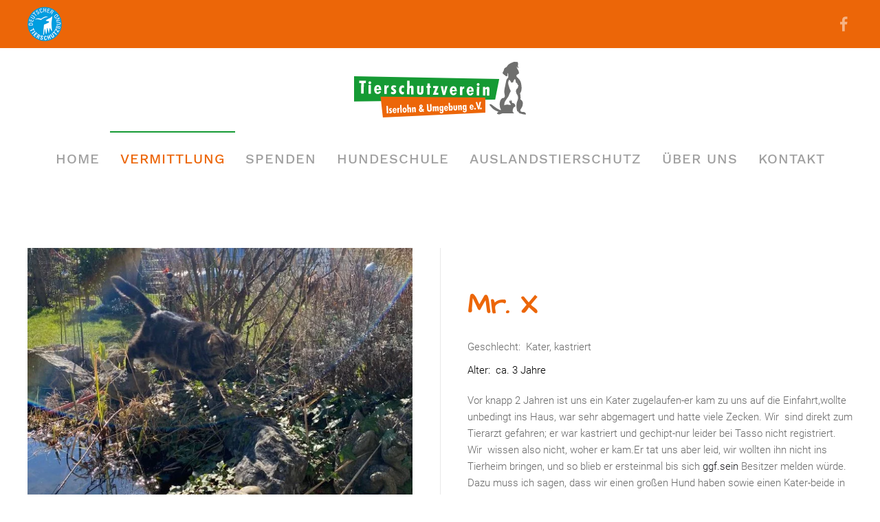

--- FILE ---
content_type: text/html; charset=utf-8
request_url: https://tierheim-iserlohn.de/index.php/vermittlung/katzen/13-tierheimkatzen/851-mr-x
body_size: 6406
content:
<!DOCTYPE html>
<html lang="de-de" dir="ltr" vocab="https://schema.org/">
    <head>
        <meta http-equiv="X-UA-Compatible" content="IE=edge">
        <meta name="viewport" content="width=device-width, initial-scale=1">
        <link rel="shortcut icon" href="/images/tierheim-favicon.jpg">
        <link rel="apple-touch-icon" href="/images/tierheim-favicon.jpg">
        <meta charset="utf-8" />
	<base href="https://tierheim-iserlohn.de/index.php/vermittlung/katzen/13-tierheimkatzen/851-mr-x" />
	<meta name="author" content="Super User" />
	<meta name="generator" content="Joomla! - Open Source Content Management" />
	<title>Tierheim Iserlohn - Mr. X</title>
	<link href="/templates/yootheme/css/theme.9.css?1645560430" rel="stylesheet" />
	<script src="/media/jui/js/jquery.min.js?acab1c4198d77064cf2d7f641a352005"></script>
	<script src="/media/jui/js/jquery-noconflict.js?acab1c4198d77064cf2d7f641a352005"></script>
	<script src="/media/jui/js/jquery-migrate.min.js?acab1c4198d77064cf2d7f641a352005"></script>
	<script src="/templates/yootheme/vendor/assets/uikit/dist/js/uikit.min.js?2.7.19"></script>
	<script src="/templates/yootheme/vendor/assets/uikit/dist/js/uikit-icons-horizon.min.js?2.7.19"></script>
	<script src="/templates/yootheme/js/theme.js?2.7.19"></script>
	<script>
document.addEventListener('DOMContentLoaded', function() {
            Array.prototype.slice.call(document.querySelectorAll('a span[id^="cloak"]')).forEach(function(span) {
                span.innerText = span.textContent;
            });
        });
	</script>
	<script>var $theme = {};</script>

    </head>
    <body class="">

        
        
        <div class="tm-page">

                        
<div class="tm-header-mobile uk-hidden@m">


    <div class="uk-navbar-container">
        <nav uk-navbar="container: .tm-header-mobile">

                        <div class="uk-navbar-left">

                                    
<a href="https://tierheim-iserlohn.de/index.php" class="uk-navbar-item uk-logo">
    <img alt="Tierheim Iserlohn" width="250" src="/images/Logo/Logo_Tierschutzverein_Iserlohn.svg"></a>
                                    
                
                
            </div>
            
            
                        <div class="uk-navbar-right">

                
                                <a class="uk-navbar-toggle" href="#tm-mobile" uk-toggle>
                                        <div uk-navbar-toggle-icon></div>
                </a>
                
                
            </div>
            
        </nav>
    </div>

    

<div id="tm-mobile" uk-offcanvas mode="reveal" overlay flip>
    <div class="uk-offcanvas-bar">

                <button class="uk-offcanvas-close" type="button" uk-close></button>
        
        
            
<div class="uk-child-width-1-1" uk-grid>    <div>
<div class="uk-panel" id="module-menu-mobile">

    
    
<ul class="uk-nav uk-nav-default">
    
	<li class="item-101"><a href="/index.php"> Home</a></li>
	<li class="item-102 uk-active uk-parent"><a href="/index.php/vermittlung"> Vermittlung</a>
	<ul class="uk-nav-sub">

		<li class="item-108"><a href="/index.php/vermittlung/info"> Info &amp; Ablauf</a></li>
		<li class="item-106"><a href="/index.php/vermittlung/hunde"> Hunde</a></li>
		<li class="item-110 uk-active"><a href="/index.php/vermittlung/katzen"> Katzen</a></li>
		<li class="item-111"><a href="/index.php/vermittlung/kleintiere"> Kleintiere</a></li></ul></li>
	<li class="item-103"><a href="/index.php/spenden"> Spenden</a></li>
	<li class="item-118"><a href="/index.php/hundeschule"> Hundeschule</a></li>
	<li class="item-109"><a href="/index.php/auslandstierschutz"> Auslandstierschutz</a></li>
	<li class="item-104 uk-parent"><a href="/index.php/ueber-uns"> Über uns</a>
	<ul class="uk-nav-sub">

		<li class="item-114"><a href="/index.php/ueber-uns/tierheim"> Tierheim</a></li>
		<li class="item-115"><a href="/index.php/ueber-uns/team"> Team</a></li></ul></li>
	<li class="item-105"><a href="/index.php/kontakt"> Kontakt</a></li></ul>

</div>
</div>    <div>
<div class="uk-panel" id="module-tm-2">

    
    
<div class="uk-margin-remove-last-child custom"  style="background-image:url(/.)"><ul class="uk-flex-inline uk-flex-middle uk-flex-nowrap uk-grid-small" uk-grid>
                    <li>
                <a href="https://www.facebook.com/tierheimiserlohn/" class="uk-icon-link"  uk-icon="icon: facebook; width: 25;"></a>
            </li>
            </ul></div>

</div>
</div></div>

            
    </div>
</div>

</div>


<div class="tm-toolbar tm-toolbar-default uk-visible@m">
    <div class="uk-container uk-flex uk-flex-middle">

                <div>
            <div class="uk-grid-medium uk-child-width-auto uk-flex-middle" uk-grid="margin: uk-margin-small-top">

                                <div>
<div class="uk-panel" id="module-91">

    
    
<div class="uk-margin-remove-last-child custom"  style="background-image:url(/.)"><p><span style="text-decoration: line-through;"><img src="/images/logotsb.png" alt="" width="50" height="50" /></span></p></div>

</div>
</div>
                
                
            </div>
        </div>
        
                <div class="uk-margin-auto-left">
            <div class="uk-grid-medium uk-child-width-auto uk-flex-middle" uk-grid="margin: uk-margin-small-top">
                <div>
<div class="uk-panel" id="module-tm-1">

    
    
<div class="uk-margin-remove-last-child custom"  style="background-image:url(/.)"><ul class="uk-flex-inline uk-flex-middle uk-flex-nowrap uk-grid-small" uk-grid>
                    <li>
                <a href="https://www.facebook.com/tierheimiserlohn/" class="uk-icon-link"  uk-icon="icon: facebook; width: 25;"></a>
            </li>
            </ul></div>

</div>
</div>
            </div>
        </div>
        
    </div>
</div>

<div class="tm-header uk-visible@m" uk-header>




        <div class="tm-headerbar-default tm-headerbar tm-headerbar-top">
        <div class="uk-container uk-container-large">

                        <div class="uk-flex uk-flex-center">
                
<a href="https://tierheim-iserlohn.de/index.php" class="uk-logo">
    <img alt="Tierheim Iserlohn" width="250" src="/images/Logo/Logo_Tierschutzverein_Iserlohn.svg"></a>
                            </div>
            
            
        </div>
    </div>
    
    
                <div uk-sticky media="@m" cls-active="uk-navbar-sticky" sel-target=".uk-navbar-container">
        
            <div class="uk-navbar-container">

                <div class="uk-container uk-container-large">
                    <nav class="uk-navbar" uk-navbar="{&quot;align&quot;:&quot;center&quot;,&quot;boundary&quot;:&quot;.tm-header .uk-navbar-container&quot;,&quot;container&quot;:&quot;.tm-header &gt; [uk-sticky]&quot;,&quot;dropbar&quot;:true,&quot;dropbar-anchor&quot;:&quot;!.uk-navbar-container&quot;,&quot;dropbar-mode&quot;:&quot;slide&quot;}">

                        <div class="uk-navbar-center">

                                                            
<ul class="uk-navbar-nav">
    
	<li class="item-101"><a href="/index.php"> Home</a></li>
	<li class="item-102 uk-active uk-parent"><a href="/index.php/vermittlung"> Vermittlung</a>
	<div class="uk-navbar-dropdown"><div class="uk-navbar-dropdown-grid uk-child-width-1-1" uk-grid><div><ul class="uk-nav uk-navbar-dropdown-nav">

		<li class="item-108"><a href="/index.php/vermittlung/info"> Info &amp; Ablauf</a></li>
		<li class="item-106"><a href="/index.php/vermittlung/hunde"> Hunde</a></li>
		<li class="item-110 uk-active"><a href="/index.php/vermittlung/katzen"> Katzen</a></li>
		<li class="item-111"><a href="/index.php/vermittlung/kleintiere"> Kleintiere</a></li></ul></div></div></div></li>
	<li class="item-103"><a href="/index.php/spenden"> Spenden</a></li>
	<li class="item-118"><a href="/index.php/hundeschule"> Hundeschule</a></li>
	<li class="item-109"><a href="/index.php/auslandstierschutz"> Auslandstierschutz</a></li>
	<li class="item-104 uk-parent"><a href="/index.php/ueber-uns"> Über uns</a>
	<div class="uk-navbar-dropdown"><div class="uk-navbar-dropdown-grid uk-child-width-1-1" uk-grid><div><ul class="uk-nav uk-navbar-dropdown-nav">

		<li class="item-114"><a href="/index.php/ueber-uns/tierheim"> Tierheim</a></li>
		<li class="item-115"><a href="/index.php/ueber-uns/team"> Team</a></li></ul></div></div></div></li>
	<li class="item-105"><a href="/index.php/kontakt"> Kontakt</a></li></ul>

                            
                        </div>

                    </nav>
                </div>

            </div>

                </div>
        
    
    




</div>
            
            

            
            <div id="system-message-container" data-messages="[]">
</div>

            <!-- Builder #page -->
<div class="uk-section-default uk-section">
    
        
        
        
            
                                <div class="uk-container">                
                    
                    <div class="tm-grid-expand uk-grid-divider uk-grid-margin" uk-grid>
<div class="uk-width-1-2@m">
    
        
            
            
                
                    
<div uk-slideshow="minHeight: 400; maxHeight: 950;" class="uk-margin">
    <div class="uk-position-relative">
        
            <ul class="uk-slideshow-items">                                <li class="el-item" >
                    

    
        <img class="el-image" alt uk-img="target: !.uk-slideshow-items" uk-cover data-src="/templates/yootheme/cache/MrX522-fde4b90c.webp" data-srcset="/templates/yootheme/cache/MrX522-fde4b90c.webp 764w" data-sizes="(max-aspect-ratio: 764/627) 122vh" data-width="764" data-height="627">        
    


                </li>
                                <li class="el-item" >
                    

    
        <img class="el-image" alt uk-img="target: !.uk-slideshow-items" uk-cover data-src="/templates/yootheme/cache/MrX5221-f6acd073.webp" data-srcset="/templates/yootheme/cache/MrX5221-f6acd073.webp 761w" data-sizes="(max-aspect-ratio: 761/636) 120vh" data-width="761" data-height="636">        
    


                </li>
                                <li class="el-item" >
                    

    
        <img class="el-image" alt uk-img="target: !.uk-slideshow-items" uk-cover data-src="/templates/yootheme/cache/MrX5222-cb15e2e1.webp" data-srcset="/templates/yootheme/cache/MrX5222-cb15e2e1.webp 474w" data-sizes="(max-aspect-ratio: 474/436) 109vh" data-width="474" data-height="436">        
    


                </li>
                                <li class="el-item" >
                    

    
        <img class="el-image" alt uk-img="target: !.uk-slideshow-items" uk-cover data-src="/templates/yootheme/cache/MrX5223-a1be02b4.webp" data-srcset="/templates/yootheme/cache/MrX5223-a1be02b4.webp 762w" data-sizes="(max-aspect-ratio: 762/516) 148vh" data-width="762" data-height="516">        
    


                </li>
                            </ul>

        
                <div class="uk-visible@s"><a class="el-slidenav uk-position-medium uk-position-center-left" href="#" uk-slidenav-previous uk-slideshow-item="previous"></a><a class="el-slidenav uk-position-medium uk-position-center-right" href="#" uk-slidenav-next uk-slideshow-item="next"></a></div>        
                
<div class="uk-position-bottom-center uk-position-medium uk-visible@s">
<ul class="el-nav uk-dotnav uk-flex-center" uk-margin>        <li uk-slideshow-item="0">
        <a href="#"></a>
    </li>
        <li uk-slideshow-item="1">
        <a href="#"></a>
    </li>
        <li uk-slideshow-item="2">
        <a href="#"></a>
    </li>
        <li uk-slideshow-item="3">
        <a href="#"></a>
    </li>
    </ul>

</div>
        
    </div>

    
</div>

<h1>        <div style="text-align: center;"><span style="font-size: 14pt;">Sie haben Interesse an diesem Tier?</span></div>    </h1>
<div class="uk-margin uk-text-center">
    
    
        
        
<a class="el-content uk-button uk-button-default" href="/index.php/kontakt">
    
        Melden Sie sich bei uns    
    
</a>


        
    
    
</div>

                
            
        
    
</div>

<div class="uk-width-1-2@m">
    
        
            
            
                
                    
<h1>        <br />Mr. X    </h1>
<ul class="uk-list">
    <li class="el-item">                
    <div class="el-content uk-panel"><p>Geschlecht:  Kater, kastriert</p></div>            </li>

    <li class="el-item">                
    <div class="el-content uk-panel"><p><span style="color: #000000;">Alter:  ca. 3 Jahre <br /></span></p></div>            </li>
</ul><div class="uk-panel uk-margin"><p>Vor knapp 2 Jahren ist uns ein Kater zugelaufen-er kam zu uns auf die Einfahrt,wollte unbedingt ins Haus, war sehr abgemagert und hatte viele Zecken. Wir  sind direkt zum Tierarzt gefahren; er war kastriert und gechipt-nur leider bei Tasso nicht registriert. Wir  wissen also nicht, woher er kam.Er tat uns aber leid, wir wollten ihn nicht ins Tierheim bringen, und so blieb er ersteinmal bis sich <a href="http://ggf.sein">ggf.sein</a> Besitzer melden würde.<br /> Dazu muss ich sagen, dass wir einen großen Hund haben sowie einen Kater-beide in höherem Alter.<br /> Es war eine lange Zeit mit viel Geduld und Zeit, die Tiere aneinander zu gewöhnen, besonders unser Hund mag keine Katzen(ausser unsere, die zum Rudel gehört)…<br /> Nach 3,4 Monaten entschieden wir,dass „Mr.X“ bleiben kann(der Name behielt sich bei,weil wir zu Anfang ja nicht wussten wie er heisst😬), und ich registrierte ihn auf uns.<br /> Seit letztem Frühjahr,Sommer allerdings, sprang er immer mal wieder Kinder an,die bei uns zu Besuch waren…Zunächst hofften wir auf spielerisches Jagen ( er schien ca. 1 Jahr alt, als er zu uns kam) ,aber nach und nach entwickelten alle Freunde unserer Tochter Ängste vor dem Kater.<br /> Teilweise waren die Attacken so arg,dass die Kinder hinfielen,weinten,…😣<br /> Nach einer Weile griff er auch unsere Tochter an,sehr schwer einzuschätzen,sehr unberechenbar wann er dies tut.<br /> Für alle Kinder hier (es wohnen hier viele kids,rennen viel zwischen den Gärten hin und her) ist es mittlerweile ein großer Sorgenzustand. Wenn Mr.X draußen ist,ich muss ihn ins Haus holen…<br /> Und im März griff er aus einer völlig normalen Situation heraus hier im Haus unsere Tochter an,sie ist gerade 8 Jahre alt-das war der Moment …<br /> Die ganze Situation ist für uns alle und unser Umfeld nicht mehr vereinbar,wenn auch mit schwerem Herzen😔<br /> Unser Kind und alle anderen soll/en sich ohne Ängste frei zuhause bewegen können…ständig fragen alle wo der Kater ist,ob er weg kann…Für alle Beteiligten nicht mehr gut…<br /> …und die Situation ist sehr,sehr anstrengend und belastend.<br /> Darum unsere DRINGENDE BITTE…<br /> Wir suchen ein neues Zuhause für mr.x….<br /> -Er ist,wie gesagt,schätzungsweise knapp 3 Jahre alt<br /> -kastriert,gechipt<br /> -kann wunderbar kuschelig sein,liegt oft stundenlang mit dem Hund auf dem bett<br /> -kommt sehr gern auf den Schoss zum Kuscheln<br /> -ist Freigänger,aber eigentlich immer ganz in der Nähe<br /> -spielt gern mit pompoms <br /> -manchmal etwas süss/schusselig<br /> -frisst am liebsten Nassfutter von rossmann und brekkies<br /> -war oft beim Tierarzt (<a href="http://dr.Plitt">dr.Plitt</a> in Menden) wegen scheinbar immer wiederkehrendem Schnupfen wenn es mal kälter ist,lässt sich aber gut behandeln,<a href="http://bzw.geht">bzw.geht</a> es von selbst<br /> -„spricht“oft,kommuniziert so auch mit dem anderen Kater (ab und zu zanken sie aber auch)<br /> - geht mit „spazieren“<br /> -ist nicht per se schlecht auf Kinder zu „sprechen“ aber es ist so unberechenbar<br /> -klettert überall rein(Autos,<a href="http://ggf.kam">ggf.kam</a> er so auch abhanden?!)<br /> -ist generell sehr aufgeschlossen Menschen gegenüber <br /> -liebt es Pappkartons anzuknabbern und darin zu schlafen</p>
<p>Kontakt: <a href="http://N.Gerres">N.Gerres</a>@gmx.de</p>
<p> <o:p></o:p></p>
<p></p>
<p></p>
<p></p>
<p></p></div>
                
            
        
    
</div>
</div>
                                </div>
                
            
        
    
</div>


            
            

            <!-- Builder #footer --><style>#footer\#0-0-1-0 .el-title{ color: #ec6608; font-family: 'Architects Daughter'; } #footer\#0-0-1-0 h2 { color: #ec6608; font-family: 'Architects Daughter'; font-size: 20px; } #footer\#0-0-1-0 .uk-icon > * { color: #305091 !important; } </style>
<div id="footerweg" class="footerweg uk-section-muted uk-section">
    
        
        
        
            
                                <div class="uk-container uk-container-large">                
                    
                    <div class="tm-grid-expand uk-grid-margin" uk-grid>
<div class="uk-width-1-4@m">
    
        
            
            
                
                    
<div class="uk-margin">
        <img class="el-image" alt data-src="/images/Logo/Logo_Tierschutzverein_Iserlohn.svg" uk-img>    
    
</div>

<div class="uk-margin">
        <img class="el-image" alt data-src="/templates/yootheme/cache/tsblogogross-49695f5a.webp" data-srcset="/templates/yootheme/cache/tsblogogross-49695f5a.webp 120w, /templates/yootheme/cache/tsblogogross-7b484a67.webp 200w" data-sizes="(min-width: 120px) 120px" data-width="120" data-height="120" uk-img>    
    
</div>

                
            
        
    
</div>

<div class="uk-width-3-4@m">
    
        
            
            
                
                    
<div id="footer#0-0-1-0" class="uk-margin">
    <div class="uk-child-width-1-1 uk-child-width-1-4@m uk-grid-divider uk-grid-match" uk-grid>        <div>
<div class="el-item uk-panel uk-margin-remove-first-child">
    
                        
                    

        
                <h2 class="el-title uk-margin-top uk-margin-remove-bottom">                        Kontakt                    </h2>        
        
    
        
        
                <div class="el-content uk-panel uk-margin-top"><p>Hugo-Schultz-Strasse 15<br />58640 Iserlohn <br /><br />Telefon Tierheim: <br />02371 - 41293 </p>
<p>E-Mail: <span style="color: #333333;"><span id="cloak39032b2f2aebd224918b3022af8d364e">Diese E-Mail-Adresse ist vor Spambots geschützt! Zur Anzeige muss JavaScript eingeschaltet sein!</span><script type='text/javascript'>
				document.getElementById('cloak39032b2f2aebd224918b3022af8d364e').innerHTML = '';
				var prefix = '&#109;a' + 'i&#108;' + '&#116;o';
				var path = 'hr' + 'ef' + '=';
				var addy39032b2f2aebd224918b3022af8d364e = 't&#105;&#101;rh&#101;&#105;m' + '&#64;';
				addy39032b2f2aebd224918b3022af8d364e = addy39032b2f2aebd224918b3022af8d364e + 't&#105;&#101;rh&#101;&#105;m-&#105;s&#101;rl&#111;hn' + '&#46;' + 'd&#101;';
				var addy_text39032b2f2aebd224918b3022af8d364e = 't&#105;&#101;rh&#101;&#105;m' + '&#64;' + 't&#105;&#101;rh&#101;&#105;m-&#105;s&#101;rl&#111;hn' + '&#46;' + 'd&#101;';document.getElementById('cloak39032b2f2aebd224918b3022af8d364e').innerHTML += '<a ' + path + '\'' + prefix + ':' + addy39032b2f2aebd224918b3022af8d364e + '\'>'+addy_text39032b2f2aebd224918b3022af8d364e+'<\/a>';
		</script><br /><span class="ff2 fc3 fs12 fb " style="font-size: 12pt; color: #000000;"><span class="ff2 fc3 fs12 fb " style="font-size: 14pt;">(nicht unser Paypal-Kto!)</span></span></span></p>
<div><a class="el-link uk-icon-button uk-icon" href="https://www.facebook.com/tierheimiserlohn/" target="_blank" uk-icon="facebook" rel="noopener noreferrer"></a></div></div>        
        
        
        
        
    
</div></div>
        <div>
<div class="el-item uk-panel uk-margin-remove-first-child">
    
                        
                    

        
                <h2 class="el-title uk-margin-top uk-margin-remove-bottom">                        Öffnungszeiten                    </h2>        
        
    
        
        
                <div class="el-content uk-panel uk-margin-top"><p><strong>Nur noch nach Absprache. </strong><br /><strong>Kontaktieren Sie uns einfach :).</strong><br /><strong><br /></strong></p></div>        
        
        
        
        
    
</div></div>
        <div>
<div class="el-item uk-panel uk-margin-remove-first-child">
    
                        
                    

        
                <h2 class="el-title uk-margin-top uk-margin-remove-bottom">                        Mitglied werden?                    </h2>        
        
    
        
        
                <div class="el-content uk-panel uk-margin-top"><p><strong></strong></p></div>        
        
                <div class="uk-margin-top"><a href="/images/Beitritt.pdf" target="_blank" class="el-link uk-button uk-button-primary">Zum Formular</a></div>        
        
        
    
</div></div>
        <div>
<div class="el-item uk-panel uk-margin-remove-first-child">
    
                        
                    

        
                <h2 class="el-title uk-margin-top uk-margin-remove-bottom">                        Rechtliches                    </h2>        
        
    
        
        
                <div class="el-content uk-panel uk-margin-top"><p><a href="/index.php/vermittlung/katzen/2-uncategorised/146-impressum">Impressum</a></p>
<hr />
<p><a href="/index.php/vermittlung/katzen/2-uncategorised/147-datenschutz">Datenschutz</a></p>
<hr />
<p><a href="/index.php/vermittlung/katzen/2-uncategorised/144-satzung">Satzung</a></p>
<hr />
<p> </p></div>        
        
        
        
        
    
</div></div>
        </div>

</div>

                
            
        
    
</div>
</div>
                                </div>
                
            
        
    
</div>

        </div>

        
        

    </body>
</html>


--- FILE ---
content_type: image/svg+xml
request_url: https://tierheim-iserlohn.de/images/Logo/Logo_Tierschutzverein_Iserlohn.svg
body_size: 16839
content:
<svg id="Ebene_1" data-name="Ebene 1" xmlns="http://www.w3.org/2000/svg" width="402" height="130.44" viewBox="0 0 402 130.44"><path d="M556.06,320.85h17.06l-1-3.53-5.94-7.27,3.77-14-2-20.19,2-13,2.58-5.92-4.25-12.2-14.56-10.92s-2.14,8-6,4.33-6.18,16.21-6.18,16.21l-1.34,15.54,0,8.81-8.29,12.37L531.59,310l16.55,7.28,7.92,3.6Z" transform="translate(-183.67 -199.86)" style="fill:#fff;fill-rule:evenodd"/><path d="M527.19,312.07l-2.07-4.75c-1.7-6.79-1.31-18.48,5.49-22.21l3.17-.49c2.19-1.64,2.74-3.31,2.53-5.3-.29-2.65-1-4.68-1.19-7.73-.2-4,.21-6.83,1.35-12,1.21-4.61,1.6-8.77,2.68-13.42.33-1.26.65-2.53,1-3.79,1.45-3.42,2.38-3.16,4.27-5.85v-4.27c-.12-1.59-.25-3.18-.37-4.76-.87-1.31-.56-1.3-1.58-.13l.24,1.83c-.35,3.36.51,4.52-3.54,4.52l-6.22-4.88c-2.23-2.4-2.48-2.82-.74-5.61l1.71-3.3c1-4,.4-3.5,3.42-6.22l3-1.71,3.42-4.52,2.8-2.56,4.15-2.2c3.89-1.25,5.17-3.08,9.18-2.85a29.9,29.9,0,0,1,3.39.41c2.09-.88,4.32-.24,4,6.1a8.73,8.73,0,0,0-.24,4.15c.2.65.4,1.31.61,2s.4,1.38.61,2.07l-1.71-.61a14,14,0,0,1-2.2-3.66c0,3.24.12,3.22,1.34,6.22.78,1.22,1.55,2.44,2.32,3.66.37,1.14.73,2.28,1.1,3.42.12.81.24,1.63.37,2.44-1,3.91-1.17.49-3.66,3.54l-2.32,1.47c.16,1.38.32,2.76.49,4.14l2.8,2.44c7.76,7.76,7.68,12,8.79,22.58-.08,1.42-.16,2.85-.25,4.27-.65,4.43-.88,5.71-3.41,9.4a39.54,39.54,0,0,1,1.22,9.76c-.12,1.42-.25,2.85-.37,4.27,3.07,2,5.61,4.65,5.61,8.3.23,6-1,9.16-4.39,13.91-1.21,2-1.79,2.26-1.08,4.69,1.23,4.21,7.23,1.8,10.06,3.67,2.07,1.37,4.4,5.09.66,5.09l-5.25-.76-6.1-1.7c-3.75-1.44-2.05-1.45-4.76-4.15-3.14-1.4-2.36-1.73-3.17-5.25a44.67,44.67,0,0,1-.49-13.06c.56-7.45,3.42-6.9,3.42-15.38-.89-4.72-.93-4.63-3.54-8.66-1.46-4.95-2.26-5.79,0-10.49l2.56-2.57a9.16,9.16,0,0,0,1.1-4.27c1.42-1.77,1.22-2.23-.73-3.29a7.13,7.13,0,0,1-1.1-2.69,14.11,14.11,0,0,0-3.54-3.17l-.36-4.39c-2-8-5.14,1.24-6.23,4.51-.93.12-3.25.25-4.18.37-2.3-4.45-4.47-9.78-6.43-3.24a12.45,12.45,0,0,0-.38,6.68,31.19,31.19,0,0,0,1.84,6.44,30.88,30.88,0,0,0,3.3,8.54c.2.57.4,1.14.61,1.71l-1.1,2.2a34.53,34.53,0,0,0-3.18,7.2c-1.4,3.85-3.37,6.06-5.73,9.4-4.11,6.5-4.72,6.56-5.37,14.4l2.56-1c5.06-1.31,6.75-.3,11.59.12h1.35c-.5-2.51-.83-2.2-2.16-4.21-.82-1.22-1.14-2.23-1.5-4.7l.12-1.83c.61.49,2.15,1.91,2.76,2.39.44-1.09,0-3.12.41-4.22.41.73,1.29,1.34,1.7,2.07a14,14,0,0,1,1.72,5.86c3.44,0,5.9,1.41,7.08,4.76l.24,1.35.73,1.22-2,1.83c-1.95.45-1.5.23-2.56,1.95-1.05,1.92-2.41,3.67-2.2,8.91,1.12,2.43,1.51,2.63,3.54,4.39l-26.85-.12c-6,1.24-5.15,3.22-11.47,2.07-4-2-.69-4,1.83-5.49-8.66-3.55-12-5.05-18.18-12.57-2-2.51-4.34-4.59-2.28-5.11,2.76-.69,4.16.65,6.21,2.13,4.47,3.24,8.18,6.38,13.52,9.33a63,63,0,0,0,6.1,2.44v-1.47Z" transform="translate(-183.67 -199.86)" style="fill:#6f6f6e;fill-rule:evenodd"/><polygon points="0 33.78 339.55 40.17 330 88.7 0 93.31 0 33.78 0 33.78" style="fill:#159a34;fill-rule:evenodd"/><polygon points="16.35 74.57 16.75 49.89 12.11 49.81 12.2 44.19 27.57 44.44 27.48 50.06 22.84 49.99 22.44 74.67 16.35 74.57 16.35 74.57" style="fill:#fff"/><path d="M217.25,248.88a3.25,3.25,0,0,1,1-2.33,3.19,3.19,0,0,1,2.34-.91,3.12,3.12,0,0,1,2.26,1,3.2,3.2,0,0,1,.91,2.35,3.1,3.1,0,0,1-1,2.24,3.37,3.37,0,0,1-4.61-.06,3,3,0,0,1-.89-2.29Zm0,25.82.33-20.38,5.61.09-.32,20.39-5.62-.1Z" transform="translate(-183.67 -199.86)" style="fill:#fff"/><path d="M242.18,263.19a6.09,6.09,0,0,0-.74-3.29,2.8,2.8,0,0,0-4.43,0,5.75,5.75,0,0,0-.83,3.24l6,.07Zm-6.05,3.14v.16a6.25,6.25,0,0,0,.75,3.52,2.62,2.62,0,0,0,2.29,1.27,2.49,2.49,0,0,0,1.64-.56,4.1,4.1,0,0,0,1.12-1.74l4.84.07a8.23,8.23,0,0,1-2.83,4.75,7.82,7.82,0,0,1-5.15,1.64,7.3,7.3,0,0,1-6-2.94,12,12,0,0,1-2.12-7.72,12.17,12.17,0,0,1,2.36-7.7,7.29,7.29,0,0,1,6.09-2.75,7,7,0,0,1,6,2.9c1.34,1.89,2,4.65,1.93,8.3l0,1-10.94-.18Z" transform="translate(-183.67 -199.86)" style="fill:#fff"/><path d="M254.27,275.31l.33-20.39,5.23.09-.05,3.63a6.68,6.68,0,0,1,1.88-2.94,4.21,4.21,0,0,1,2.78-1l-.09,5.36H264a3.64,3.64,0,0,0-3.06,1q-.81,1-.87,4.74l-.16,9.56-5.62-.09Z" transform="translate(-183.67 -199.86)" style="fill:#fff"/><path d="M269.43,273.81l2.4-4.1a11.55,11.55,0,0,0,1.79,1,3.64,3.64,0,0,0,1.39.35,1.51,1.51,0,0,0,1.07-.4,1.34,1.34,0,0,0,.44-1c0-.72-.67-1.52-2-2.4l-.82-.53a9.67,9.67,0,0,1-2.76-2.67,5.47,5.47,0,0,1-.76-3,5.88,5.88,0,0,1,1.86-4.5,6.69,6.69,0,0,1,4.84-1.6,9.89,9.89,0,0,1,2.9.47,9.79,9.79,0,0,1,2.64,1.37l-2.46,4a7.05,7.05,0,0,0-1.48-1,3.12,3.12,0,0,0-1.3-.36,1.63,1.63,0,0,0-1.11.36,1.26,1.26,0,0,0-.44,1c0,.6.62,1.31,1.89,2.12.4.25.71.46.92.61a10.9,10.9,0,0,1,3,2.88,5.71,5.71,0,0,1,.8,3.18,6.24,6.24,0,0,1-2,4.78A7.1,7.1,0,0,1,275,276a8.29,8.29,0,0,1-2.93-.56,9.31,9.31,0,0,1-2.65-1.65Z" transform="translate(-183.67 -199.86)" style="fill:#fff"/><path d="M300.55,261.45a5.46,5.46,0,0,0-1.28-.73,3.71,3.71,0,0,0-1.25-.25,3,3,0,0,0-2.6,1.36,8,8,0,0,0-.11,7.67,3.31,3.31,0,0,0,4,1.16,3.77,3.77,0,0,0,1.13-.78l-.08,5.36a6.3,6.3,0,0,1-1.86.87,7.11,7.11,0,0,1-7.67-2.68,12.76,12.76,0,0,1-2-7.77,12.62,12.62,0,0,1,2.24-7.65,6.73,6.73,0,0,1,5.72-2.75,10.72,10.72,0,0,1,2,.23,11.18,11.18,0,0,1,1.88.62l-.09,5.34Z" transform="translate(-183.67 -199.86)" style="fill:#fff"/><path d="M317,276.32,317.2,264a4.85,4.85,0,0,0-.37-2.41,1.53,1.53,0,0,0-1.41-.67,1.69,1.69,0,0,0-1.57.73,5.08,5.08,0,0,0-.52,2.54l-.2,12.1-5.61-.09L308,244l5.62.1-.23,14.24a8,8,0,0,1,2.46-2,6,6,0,0,1,2.81-.6,3.77,3.77,0,0,1,3.3,1.37c.62.9.9,2.68.86,5.36l-.23,13.93-5.61-.09Z" transform="translate(-183.67 -199.86)" style="fill:#fff"/><path d="M346.15,256.4,346,267c-.06,4.08-.64,6.8-1.74,8.14s-3.05,2-5.86,2-4.77-.76-5.84-2.14-1.56-4.11-1.5-8.2l.17-10.55,5.49.09-.21,13.1a3.75,3.75,0,0,0,.4,2.17,1.85,1.85,0,0,0,1.53.59,1.81,1.81,0,0,0,1.55-.56,3.65,3.65,0,0,0,.48-2.13l.21-13.11,5.49.09Z" transform="translate(-183.67 -199.86)" style="fill:#fff"/><polygon points="171.15 77.06 171.4 61.06 169.19 61.03 169.26 56.65 171.47 56.68 171.57 50.81 177.19 50.9 177.09 56.77 179.31 56.81 179.23 61.2 177.02 61.16 176.76 77.16 171.15 77.06 171.15 77.06" style="fill:#fff"/><polygon points="184.26 77.28 190.39 61.54 184.99 61.46 185.06 56.9 197.74 57.11 191.71 72.5 197.07 72.59 196.99 77.48 184.26 77.28 184.26 77.28" style="fill:#fff"/><path d="M391.28,277.52l-4.91-20.47,5.45.08,1.59,9.22c.12.65.23,1.48.35,2.5s.23,2.18.33,3.51c.14-1.28.29-2.42.44-3.43s.29-1.85.42-2.56l1.94-9.15,5.44.08-5.56,20.31-5.49-.09Z" transform="translate(-183.67 -199.86)" style="fill:#fff"/><path d="M419.15,266.05a6.14,6.14,0,0,0-.75-3.29,2.51,2.51,0,0,0-2.19-1.1,2.54,2.54,0,0,0-2.24,1.08,5.72,5.72,0,0,0-.82,3.23l6,.08Zm-6.06,3.14v.16a6.47,6.47,0,0,0,.75,3.52,2.63,2.63,0,0,0,2.29,1.26,2.47,2.47,0,0,0,1.64-.55,4,4,0,0,0,1.12-1.75l4.85.08a8.27,8.27,0,0,1-2.84,4.74,7.77,7.77,0,0,1-5.15,1.65,7.32,7.32,0,0,1-6-2.95,14.37,14.37,0,0,1,.25-15.42,7.29,7.29,0,0,1,6.08-2.74,7.06,7.06,0,0,1,6,2.89q2,2.84,1.93,8.3l0,1-10.94-.17Z" transform="translate(-183.67 -199.86)" style="fill:#fff"/><path d="M431.23,278.16l.33-20.38,5.24.08-.06,3.64a6.72,6.72,0,0,1,1.88-2.95,4.27,4.27,0,0,1,2.78-1l-.09,5.37h-.37a3.69,3.69,0,0,0-3.06,1q-.81,1-.87,4.74l-.16,9.56-5.62-.09Z" transform="translate(-183.67 -199.86)" style="fill:#fff"/><path d="M458.47,266.69a6.19,6.19,0,0,0-.74-3.3,2.8,2.8,0,0,0-4.43,0,5.75,5.75,0,0,0-.83,3.24l6,.08Zm-6.05,3.13V270a6.25,6.25,0,0,0,.75,3.52,2.61,2.61,0,0,0,2.28,1.27,2.5,2.5,0,0,0,1.65-.56,4.1,4.1,0,0,0,1.12-1.74l4.84.07a8.23,8.23,0,0,1-2.83,4.75,7.78,7.78,0,0,1-5.15,1.64,7.28,7.28,0,0,1-6-2.94,12.07,12.07,0,0,1-2.13-7.72,12.23,12.23,0,0,1,2.37-7.7,7.29,7.29,0,0,1,6.09-2.75,7.05,7.05,0,0,1,6,2.9c1.34,1.89,2,4.65,1.93,8.3l0,1-10.94-.18Z" transform="translate(-183.67 -199.86)" style="fill:#fff"/><path d="M470.68,253a3.25,3.25,0,0,1,1-2.33,3.19,3.19,0,0,1,2.34-.91,3.12,3.12,0,0,1,2.26,1,3.2,3.2,0,0,1,.91,2.35,3.07,3.07,0,0,1-1,2.24,3.12,3.12,0,0,1-2.3.88,3.17,3.17,0,0,1-2.31-.94,3,3,0,0,1-.88-2.29Zm0,25.83.33-20.39,5.61.09-.33,20.39-5.61-.09Z" transform="translate(-183.67 -199.86)" style="fill:#fff"/><path d="M494.44,279.18l.2-12.35a4.83,4.83,0,0,0-.37-2.4,1.51,1.51,0,0,0-1.41-.68,1.66,1.66,0,0,0-1.57.74,5,5,0,0,0-.52,2.53l-.2,12.1L485,279l.33-20.39,5.24.09-.06,3.15a8,8,0,0,1,2.53-2.49,5.94,5.94,0,0,1,3.14-.78,3.78,3.78,0,0,1,3.31,1.4c.6.91.89,2.69.84,5.33l-.22,13.93-5.62-.09Z" transform="translate(-183.67 -199.86)" style="fill:#fff"/><polygon points="62.01 81.93 307.04 83.84 307.04 119.52 67.36 130.44 62.01 81.93 62.01 81.93" style="fill:#ec6608;fill-rule:evenodd"/><polygon points="76.52 121.05 75.64 103.65 79.19 103.48 80.06 120.87 76.52 121.05 76.52 121.05" style="fill:#fff"/><path d="M265.54,319.69l1.22-2.44a6.75,6.75,0,0,0,1.06.52,2.12,2.12,0,0,0,.81.14.81.81,0,0,0,.6-.27.78.78,0,0,0,.22-.6c0-.41-.44-.85-1.26-1.3l-.49-.27a5.74,5.74,0,0,1-1.69-1.42,3.22,3.22,0,0,1-.55-1.71,3.38,3.38,0,0,1,.89-2.66,3.94,3.94,0,0,1,2.72-1.1,5.52,5.52,0,0,1,1.68.16,5.67,5.67,0,0,1,1.57.68l-1.26,2.39a4.32,4.32,0,0,0-.89-.55,1.82,1.82,0,0,0-.75-.15,1,1,0,0,0-.63.25.66.66,0,0,0-.21.57c0,.34.4.72,1.16,1.14l.55.32a6.42,6.42,0,0,1,1.82,1.53,3.41,3.41,0,0,1,.58,1.8,3.61,3.61,0,0,1-1,2.82,4.15,4.15,0,0,1-2.88,1.21,5.06,5.06,0,0,1-1.7-.22,5.16,5.16,0,0,1-1.58-.84Z" transform="translate(-183.67 -199.86)" style="fill:#fff"/><path d="M280.27,313.14a3.55,3.55,0,0,0-.56-1.85,1.6,1.6,0,0,0-2.54.16,3.2,3.2,0,0,0-.35,1.88l3.45-.19Zm-3.36,2v.09a3.56,3.56,0,0,0,.57,2,1.48,1.48,0,0,0,1.35.63,1.31,1.31,0,0,0,.92-.38,2.29,2.29,0,0,0,.58-1l2.78-.14a4.79,4.79,0,0,1-1.44,2.83,4.49,4.49,0,0,1-2.89,1.14,4.22,4.22,0,0,1-3.56-1.46,6.92,6.92,0,0,1-1.51-4.34,7,7,0,0,1,1.06-4.51,4.19,4.19,0,0,1,3.39-1.81,4.05,4.05,0,0,1,3.57,1.43,8,8,0,0,1,1.43,4.69l0,.56-6.28.32Z" transform="translate(-183.67 -199.86)" style="fill:#fff"/><path d="M285.1,319.83l-.58-11.68,3-.15.11,2.08a3.82,3.82,0,0,1,1-1.77,2.41,2.41,0,0,1,1.56-.66l.15,3.08h-.21a2.07,2.07,0,0,0-1.71.69,5,5,0,0,0-.32,2.75l.27,5.49-3.23.16Z" transform="translate(-183.67 -199.86)" style="fill:#fff"/><polygon points="108.52 119.67 107.59 101.19 110.81 101.03 111.75 119.5 108.52 119.67 108.52 119.67" style="fill:#fff"/><path d="M302,316.45a1.44,1.44,0,0,0,1.27-.92,6.42,6.42,0,0,0-.24-4.82,1.46,1.46,0,0,0-2.64.13,5.11,5.11,0,0,0-.34,2.43,5.21,5.21,0,0,0,.59,2.41,1.44,1.44,0,0,0,1.36.77Zm4.7-3.49a6.82,6.82,0,0,1-1.1,4.5,4.66,4.66,0,0,1-7.09.36A8.13,8.13,0,0,1,298,309a4.66,4.66,0,0,1,7.09-.36,6.86,6.86,0,0,1,1.54,4.34Z" transform="translate(-183.67 -199.86)" style="fill:#fff"/><path d="M314.12,318.54l-.36-7.07a2.77,2.77,0,0,0-.31-1.37.89.89,0,0,0-.83-.33,1,1,0,0,0-.87.48,2.81,2.81,0,0,0-.2,1.47l.34,6.93-3.22.16-.93-18.47,3.22-.16.42,8.21a4.4,4.4,0,0,1,1.33-1.24,3.46,3.46,0,0,1,1.59-.46,2.21,2.21,0,0,1,1.95.67,6,6,0,0,1,.69,3l.4,8-3.22.17Z" transform="translate(-183.67 -199.86)" style="fill:#fff"/><path d="M325,318.06l-.36-7.07a2.62,2.62,0,0,0-.31-1.36.89.89,0,0,0-.83-.34,1,1,0,0,0-.87.49,2.79,2.79,0,0,0-.2,1.47l.35,6.93-3.23.16L319,306.66l3-.16.09,1.82a4.45,4.45,0,0,1,1.35-1.53,3.36,3.36,0,0,1,1.78-.57,2.16,2.16,0,0,1,1.94.68,5.78,5.78,0,0,1,.69,3l.41,8-3.23.16Z" transform="translate(-183.67 -199.86)" style="fill:#fff"/><path d="M341.87,313.8l-2.34-3.32a3.15,3.15,0,0,0-.94.91,1.73,1.73,0,0,0-.24,1,2.15,2.15,0,0,0,.62,1.46,1.72,1.72,0,0,0,1.36.53,2.3,2.3,0,0,0,.72-.16,3.83,3.83,0,0,0,.82-.43ZM340,306.2l.36-.33a3,3,0,0,0,.64-.9,2.23,2.23,0,0,0,.2-1,1.33,1.33,0,0,0-.32-.84.81.81,0,0,0-.7-.29,1.1,1.1,0,0,0-.85.4,1.33,1.33,0,0,0-.28.93,2.34,2.34,0,0,0,.12.62,2.42,2.42,0,0,0,.27.56l.56.8Zm3.44,9.83a5,5,0,0,1-1.44,1.08,4.66,4.66,0,0,1-5.19-.89,5.16,5.16,0,0,1-1.55-3.57,4.86,4.86,0,0,1,.57-2.52,6.73,6.73,0,0,1,1.94-2.2,11.92,11.92,0,0,1-1.15-2,4.68,4.68,0,0,1-.38-1.56,3.62,3.62,0,0,1,1-2.84,4.28,4.28,0,0,1,3-1.19,3.85,3.85,0,0,1,2.78.87,3.44,3.44,0,0,1,1.2,2.54,4.58,4.58,0,0,1-.6,2.44,7.27,7.27,0,0,1-2,2.23l2.39,3.38,1.62-1.93,1.87,2.36-1.87,1.88,2.08,3-3.41.17-.82-1.18Z" transform="translate(-183.67 -199.86)" style="fill:#fff"/><path d="M364.68,298.87l.55,10.93a24.85,24.85,0,0,1,0,2.85,4.59,4.59,0,0,1-.32,1.4,4,4,0,0,1-1.74,1.95,6.83,6.83,0,0,1-3.05.76,7,7,0,0,1-3.13-.45,4,4,0,0,1-1.92-1.76,4.19,4.19,0,0,1-.47-1.39,22.91,22.91,0,0,1-.27-2.82l0-.51-.53-10.41,3.47-.18.57,11.2a5.5,5.5,0,0,0,.57,2.73,1.78,1.78,0,0,0,1.58.54,1.76,1.76,0,0,0,1.52-.71,5.58,5.58,0,0,0,.28-2.76l-.56-11.2,3.45-.17Z" transform="translate(-183.67 -199.86)" style="fill:#fff"/><path d="M368,316.24l-.59-11.68,3-.15.09,1.81a4.44,4.44,0,0,1,1.3-1.53,3.15,3.15,0,0,1,1.68-.56,2.45,2.45,0,0,1,1.58.41,2.49,2.49,0,0,1,.87,1.4,5.16,5.16,0,0,1,1.35-1.53,3,3,0,0,1,1.59-.55,1.88,1.88,0,0,1,1.83.79,8.56,8.56,0,0,1,.68,3.61l.37,7.29-3.18.15-.36-7.07a2.89,2.89,0,0,0-.28-1.35.75.75,0,0,0-.75-.35,1,1,0,0,0-.87.47,2.88,2.88,0,0,0-.19,1.48l.35,6.93-3.15.16-.36-7.07a3,3,0,0,0-.29-1.36.78.78,0,0,0-.75-.37,1.06,1.06,0,0,0-.9.49,3,3,0,0,0-.2,1.49l.35,6.93-3.15.16Z" transform="translate(-183.67 -199.86)" style="fill:#fff"/><path d="M389,303.58l3.13-.15.54,10.79q.19,3.76-.74,5.07c-.62.88-1.8,1.36-3.54,1.45a4.44,4.44,0,0,1-3.24-.91,3.89,3.89,0,0,1-1.28-2.93v-.17l2.73-.14a1.88,1.88,0,0,0,.45,1.25,1.57,1.57,0,0,0,1.18.36,1.43,1.43,0,0,0,1.15-.49,2.62,2.62,0,0,0,.26-1.56l-.12-2.43a4.2,4.2,0,0,1-1.13,1.3,2.34,2.34,0,0,1-1.32.49,2.8,2.8,0,0,1-2.64-1.41,9.06,9.06,0,0,1-1.11-4.39,8.82,8.82,0,0,1,.68-4.45,2.83,2.83,0,0,1,2.49-1.67,2.26,2.26,0,0,1,1.44.4,3.91,3.91,0,0,1,1.17,1.38l-.09-1.79Zm.29,5.66a6.36,6.36,0,0,0-.46-2.42,1.13,1.13,0,0,0-1.15-.67,1.05,1.05,0,0,0-1,.8,6.78,6.78,0,0,0-.2,2.45,6.89,6.89,0,0,0,.48,2.49,1.16,1.16,0,0,0,1.11.78,1.1,1.1,0,0,0,1-.82,7.63,7.63,0,0,0,.19-2.61Z" transform="translate(-183.67 -199.86)" style="fill:#fff"/><path d="M400.71,307.92a3.48,3.48,0,0,0-.55-1.86,1.6,1.6,0,0,0-2.54.16,3.23,3.23,0,0,0-.35,1.89l3.44-.19Zm-3.35,2V310a3.62,3.62,0,0,0,.56,2,1.5,1.5,0,0,0,1.36.64,1.44,1.44,0,0,0,.92-.38,2.25,2.25,0,0,0,.57-1l2.79-.14a4.79,4.79,0,0,1-1.44,2.82,4.5,4.5,0,0,1-2.9,1.14,4.16,4.16,0,0,1-3.55-1.46,6.86,6.86,0,0,1-1.51-4.34,7,7,0,0,1,1.06-4.51,4.21,4.21,0,0,1,3.39-1.81,4.05,4.05,0,0,1,3.57,1.43,8,8,0,0,1,1.42,4.69l0,.56-6.28.32Z" transform="translate(-183.67 -199.86)" style="fill:#fff"/><path d="M409.66,305.19a1.16,1.16,0,0,0-1.08.81,6.13,6.13,0,0,0-.23,2.42,7.17,7.17,0,0,0,.46,2.57,1.15,1.15,0,0,0,1.13.73,1.13,1.13,0,0,0,1-.88,7.27,7.27,0,0,0,.21-2.61,6.5,6.5,0,0,0-.44-2.36,1.09,1.09,0,0,0-1.06-.68Zm-4.08,9.41-.93-18.47,3.1-.16.43,8.45a4.17,4.17,0,0,1,1.08-1.39,2.33,2.33,0,0,1,1.36-.51,2.81,2.81,0,0,1,2.66,1.45,10,10,0,0,1,1.11,4.59,8.54,8.54,0,0,1-.69,4.33,2.75,2.75,0,0,1-2.38,1.67,2.46,2.46,0,0,1-1.55-.42,3.7,3.7,0,0,1-1.18-1.4l.09,1.71-3.1.15Z" transform="translate(-183.67 -199.86)" style="fill:#fff"/><path d="M424.51,302l.3,6c.12,2.34-.11,3.92-.68,4.73s-1.68,1.26-3.29,1.34a4.12,4.12,0,0,1-3.43-1c-.66-.75-1.06-2.3-1.17-4.64l-.31-6.05,3.16-.16.37,7.51a2.15,2.15,0,0,0,.32,1.23,1.05,1.05,0,0,0,.89.27,1.08,1.08,0,0,0,.87-.37,2.24,2.24,0,0,0,.2-1.25l-.38-7.5,3.15-.16Z" transform="translate(-183.67 -199.86)" style="fill:#fff"/><path d="M432.79,313.39l-.36-7.07a2.59,2.59,0,0,0-.31-1.36.86.86,0,0,0-.83-.34,1,1,0,0,0-.87.48,2.83,2.83,0,0,0-.2,1.47l.35,6.93-3.23.16L426.75,302l3-.15.09,1.81a4.64,4.64,0,0,1,1.35-1.53,3.43,3.43,0,0,1,1.77-.56,2.12,2.12,0,0,1,1.95.68,5.72,5.72,0,0,1,.69,3l.41,8-3.23.16Z" transform="translate(-183.67 -199.86)" style="fill:#fff"/><path d="M443.24,301.23l3.12-.16.55,10.8q.18,3.75-.75,5.07c-.62.87-1.8,1.35-3.53,1.44a4.48,4.48,0,0,1-3.24-.9,3.91,3.91,0,0,1-1.29-2.93v-.18l2.74-.14a1.84,1.84,0,0,0,.45,1.25,1.46,1.46,0,0,0,1.17.36,1.4,1.4,0,0,0,1.16-.49,2.59,2.59,0,0,0,.26-1.56l-.12-2.42a4.49,4.49,0,0,1-1.14,1.3,2.46,2.46,0,0,1-1.32.49,2.82,2.82,0,0,1-2.63-1.41,9,9,0,0,1-1.12-4.4,8.74,8.74,0,0,1,.69-4.44,2.84,2.84,0,0,1,2.48-1.68,2.28,2.28,0,0,1,1.44.4,3.94,3.94,0,0,1,1.17,1.39l-.08-1.79Zm.28,5.65a6.3,6.3,0,0,0-.46-2.41,1.15,1.15,0,0,0-1.15-.68,1.08,1.08,0,0,0-1,.8,6.67,6.67,0,0,0-.19,2.46,6.57,6.57,0,0,0,.48,2.49,1.13,1.13,0,0,0,1.11.77,1.08,1.08,0,0,0,1-.82,7.69,7.69,0,0,0,.18-2.61Z" transform="translate(-183.67 -199.86)" style="fill:#fff"/><path d="M460.37,305.33a3.59,3.59,0,0,0-.56-1.86,1.47,1.47,0,0,0-1.3-.55,1.45,1.45,0,0,0-1.24.71,3.23,3.23,0,0,0-.35,1.89l3.45-.19Zm-3.36,2v.1a3.61,3.61,0,0,0,.56,2,1.48,1.48,0,0,0,1.36.64,1.37,1.37,0,0,0,.92-.38,2.2,2.2,0,0,0,.57-1l2.79-.14a4.79,4.79,0,0,1-1.44,2.82,4.39,4.39,0,0,1-2.89,1.14,4.19,4.19,0,0,1-3.56-1.45,8.29,8.29,0,0,1-.45-8.86,4.22,4.22,0,0,1,3.39-1.81,4.06,4.06,0,0,1,3.57,1.44,7.94,7.94,0,0,1,1.42,4.69l0,.55-6.28.32Z" transform="translate(-183.67 -199.86)" style="fill:#fff"/><path d="M468.7,309.86a2.06,2.06,0,0,1-.53,1.54,2,2,0,0,1-1.47.69,2.08,2.08,0,0,1-2.21-2,2.12,2.12,0,0,1,3.52-1.68,2.05,2.05,0,0,1,.69,1.47Z" transform="translate(-183.67 -199.86)" style="fill:#fff"/><path d="M473.87,311.62,468,294.47l3.52-.17,2.44,7.77a24.73,24.73,0,0,1,.63,2.44c.18.86.34,1.78.47,2.74a25.31,25.31,0,0,1,.15-2.64q.12-1.31.36-2.55l1.6-8.05,3.61-.18-4,17.64-2.91.15Z" transform="translate(-183.67 -199.86)" style="fill:#fff"/><path d="M482.35,309.27a2.06,2.06,0,0,1-.53,1.54,2.1,2.1,0,0,1-3.67-1.33,2,2,0,0,1,.53-1.53,2.14,2.14,0,0,1,3-.15,2,2,0,0,1,.69,1.47Z" transform="translate(-183.67 -199.86)" style="fill:#fff"/></svg>